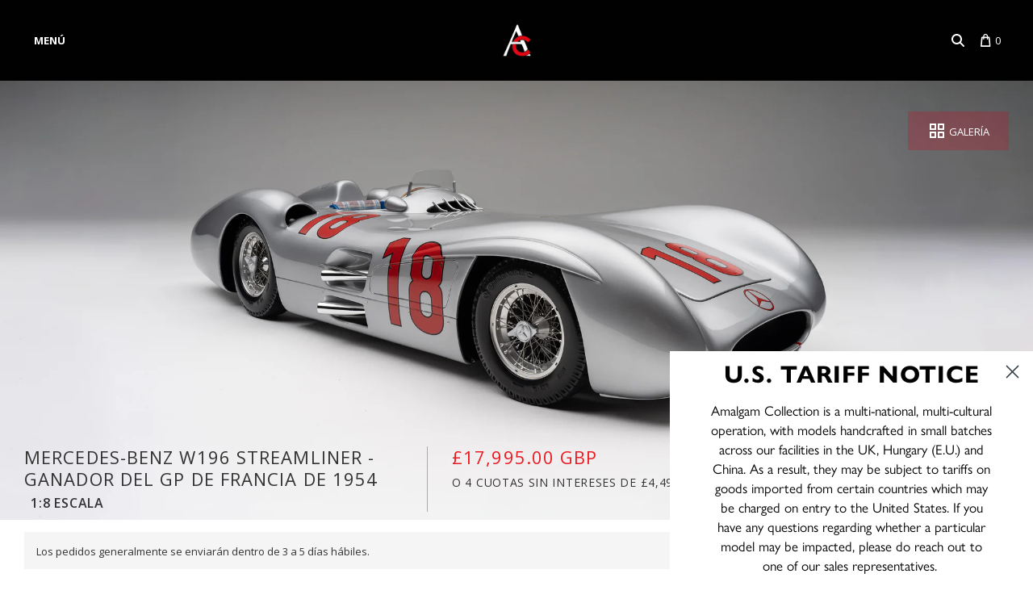

--- FILE ---
content_type: text/javascript; charset=utf-8
request_url: https://www.amalgamcollection.com/es/cart/update.js
body_size: 463
content:
{"token":"hWN8E2eeCx9QQnV6cSWRm6e9?key=2df634a1444a5dfdb60ccdd90d8b2ad9","note":null,"attributes":{"language":"es"},"original_total_price":0,"total_price":0,"total_discount":0,"total_weight":0.0,"item_count":0,"items":[],"requires_shipping":false,"currency":"GBP","items_subtotal_price":0,"cart_level_discount_applications":[],"discount_codes":[],"items_changelog":{"added":[]}}